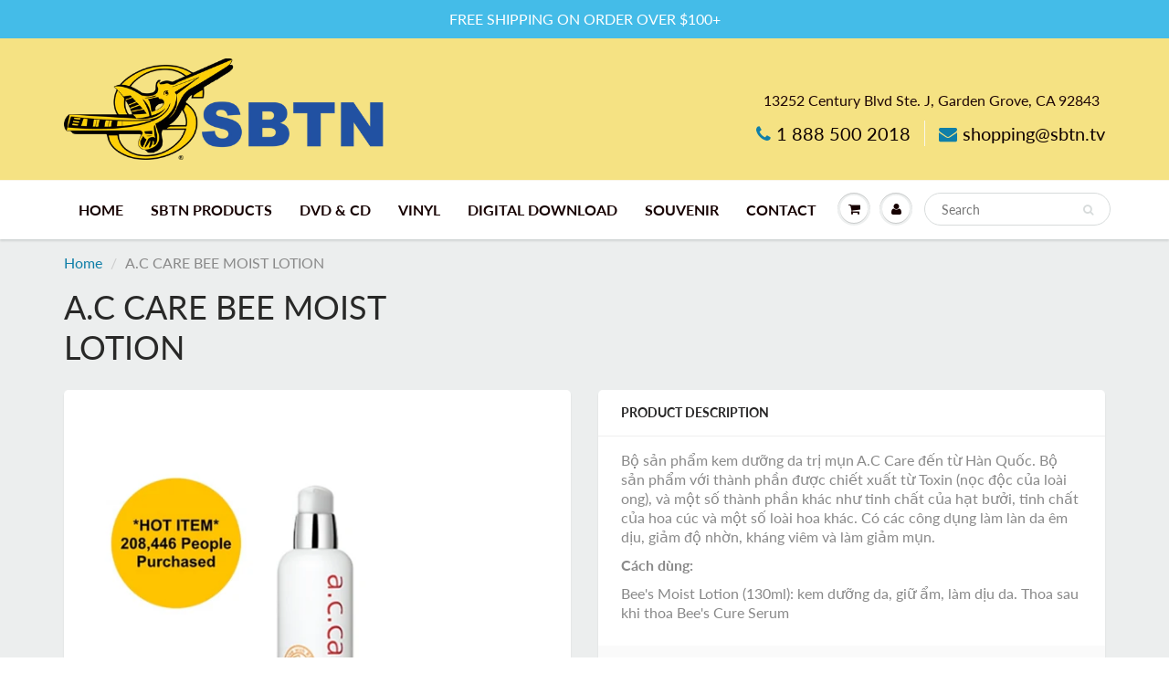

--- FILE ---
content_type: text/html; charset=utf-8
request_url: https://sbtnonlineshop.com/products/a-c-care-bee-moist-lotion
body_size: 16877
content:
<!doctype html>
<html lang="en" class="noIE">
  <head>

    <!-- Basic page needs ================================================== -->
    <meta charset="utf-8">
    <meta name="viewport" content="width=device-width, initial-scale=1, maximum-scale=1">

    <!-- Title and description ================================================== -->
    <title>
      A.C CARE BEE MOIST LOTION &ndash; SBTN ONLINE SHOP
    </title>

    
    <meta name="description" content="Bộ sản phẩm kem dưỡng da trị mụn A.C Care đến từ Hàn Quốc. Bộ sản phẩm với thành phần được chiết xuất từ Toxin (nọc độc của loài ong), và một số thành phần khác như tinh chất của hạt bưởi, tinh chất của hoa cúc và một số loài hoa khác. Có các công dụng làm làn da êm dịu, giảm độ nhờn, kháng viêm và làm giảm mụn. Cách d">
    

    <!-- Helpers ================================================== -->
     <meta property="og:url" content="https://sbtnonlineshop.com/products/a-c-care-bee-moist-lotion">
 <meta property="og:site_name" content="SBTN ONLINE SHOP">

  <meta property="og:type" content="product">
  <meta property="og:title" content="A.C CARE BEE MOIST LOTION">
  
  <meta property="og:image" content="http://sbtnonlineshop.com/cdn/shop/products/A-C-Care-Moist-Lotion-81-650x536-8613-650x536_800x.jpg?v=1537030136">
  <meta property="og:image:secure_url" content="https://sbtnonlineshop.com/cdn/shop/products/A-C-Care-Moist-Lotion-81-650x536-8613-650x536_800x.jpg?v=1537030136">
  
  <meta property="og:price:amount" content="40.00">
  <meta property="og:price:currency" content="USD">


	
  		<meta property="og:description" content="Bộ sản phẩm kem dưỡng da trị mụn A.C Care đến từ Hàn Quốc. Bộ sản phẩm với thành phần được chiết xuất từ Toxin (nọc độc của loài ong), và một số thành phần khác như tinh chất của hạt bưởi, tinh chất của hoa cúc và một số loài hoa khác. Có các công dụng làm làn da êm dịu, giảm độ nhờn, kháng viêm và làm giảm mụn. Cách d">
	

 




<meta name="twitter:card" content="summary">

  <meta name="twitter:title" content="A.C CARE BEE MOIST LOTION">
  <meta name="twitter:description" content="Bộ sản phẩm kem dưỡng da trị mụn A.C Care đến từ Hàn Quốc. Bộ sản phẩm với thành phần được chiết xuất từ Toxin (nọc độc của loài ong), và một số thành phần khác như tinh chất của hạt bưởi, tinh chất của hoa cúc và một số loài hoa khác. Có các công dụng làm làn da êm dịu, giảm độ nhờn, kháng viêm và làm giảm mụn.
Cách dùng:
Bee&#39;s Moist Lotion (130ml): kem dưỡng da, giữ ẩm, làm dịu da. Thoa sau khi thoa Bee&#39;s Cure Serum">
  <meta name="twitter:image" content="https://sbtnonlineshop.com/cdn/shop/products/A-C-Care-Moist-Lotion-81-650x536-8613-650x536_800x.jpg?v=1537030136">
  <meta name="twitter:image:width" content="240">
  <meta name="twitter:image:height" content="240">

    <link rel="canonical" href="https://sbtnonlineshop.com/products/a-c-care-bee-moist-lotion">
    <meta name="viewport" content="width=device-width,initial-scale=1">
    <meta name="theme-color" content="#107fa8">

    
    <link rel="shortcut icon" href="//sbtnonlineshop.com/cdn/shop/t/4/assets/favicon.png?v=155955707481530653251721722493" type="image/png" />
    
    <link href="//sbtnonlineshop.com/cdn/shop/t/4/assets/apps.css?v=94048996001022465751721722531" rel="stylesheet" type="text/css" media="all" />
    <link href="//sbtnonlineshop.com/cdn/shop/t/4/assets/style.css?v=129315149963798820491759860361" rel="stylesheet" type="text/css" media="all" />
    <link href="//sbtnonlineshop.com/cdn/shop/t/4/assets/flexslider.css?v=159777974953499605701721722531" rel="stylesheet" type="text/css" media="all" />
    <link href="//sbtnonlineshop.com/cdn/shop/t/4/assets/flexslider-product.css?v=52048484391165694791721722531" rel="stylesheet" type="text/css" media="all" />
    
    
    
    <!-- Header hook for plugins ================================================== -->
    <script>window.performance && window.performance.mark && window.performance.mark('shopify.content_for_header.start');</script><meta name="google-site-verification" content="Nm1fBhVPCG_LOFT9JOXM3K6ci1yudbGOHjzmfy8Snec">
<meta id="shopify-digital-wallet" name="shopify-digital-wallet" content="/27280860/digital_wallets/dialog">
<meta name="shopify-checkout-api-token" content="cc5aee19c49c5cc4bd5a043e6ae06209">
<meta id="in-context-paypal-metadata" data-shop-id="27280860" data-venmo-supported="false" data-environment="production" data-locale="en_US" data-paypal-v4="true" data-currency="USD">
<link rel="alternate" type="application/json+oembed" href="https://sbtnonlineshop.com/products/a-c-care-bee-moist-lotion.oembed">
<script async="async" src="/checkouts/internal/preloads.js?locale=en-US"></script>
<link rel="preconnect" href="https://shop.app" crossorigin="anonymous">
<script async="async" src="https://shop.app/checkouts/internal/preloads.js?locale=en-US&shop_id=27280860" crossorigin="anonymous"></script>
<script id="apple-pay-shop-capabilities" type="application/json">{"shopId":27280860,"countryCode":"US","currencyCode":"USD","merchantCapabilities":["supports3DS"],"merchantId":"gid:\/\/shopify\/Shop\/27280860","merchantName":"SBTN ONLINE SHOP","requiredBillingContactFields":["postalAddress","email","phone"],"requiredShippingContactFields":["postalAddress","email","phone"],"shippingType":"shipping","supportedNetworks":["visa","masterCard","amex","discover","elo","jcb"],"total":{"type":"pending","label":"SBTN ONLINE SHOP","amount":"1.00"},"shopifyPaymentsEnabled":true,"supportsSubscriptions":true}</script>
<script id="shopify-features" type="application/json">{"accessToken":"cc5aee19c49c5cc4bd5a043e6ae06209","betas":["rich-media-storefront-analytics"],"domain":"sbtnonlineshop.com","predictiveSearch":true,"shopId":27280860,"locale":"en"}</script>
<script>var Shopify = Shopify || {};
Shopify.shop = "sbtnshop.myshopify.com";
Shopify.locale = "en";
Shopify.currency = {"active":"USD","rate":"1.0"};
Shopify.country = "US";
Shopify.theme = {"name":"SBTN Online Shop (ShowTime) with Installments m...","id":170509205793,"schema_name":"ShowTime","schema_version":"6.0","theme_store_id":687,"role":"main"};
Shopify.theme.handle = "null";
Shopify.theme.style = {"id":null,"handle":null};
Shopify.cdnHost = "sbtnonlineshop.com/cdn";
Shopify.routes = Shopify.routes || {};
Shopify.routes.root = "/";</script>
<script type="module">!function(o){(o.Shopify=o.Shopify||{}).modules=!0}(window);</script>
<script>!function(o){function n(){var o=[];function n(){o.push(Array.prototype.slice.apply(arguments))}return n.q=o,n}var t=o.Shopify=o.Shopify||{};t.loadFeatures=n(),t.autoloadFeatures=n()}(window);</script>
<script>
  window.ShopifyPay = window.ShopifyPay || {};
  window.ShopifyPay.apiHost = "shop.app\/pay";
  window.ShopifyPay.redirectState = null;
</script>
<script id="shop-js-analytics" type="application/json">{"pageType":"product"}</script>
<script defer="defer" async type="module" src="//sbtnonlineshop.com/cdn/shopifycloud/shop-js/modules/v2/client.init-shop-cart-sync_BT-GjEfc.en.esm.js"></script>
<script defer="defer" async type="module" src="//sbtnonlineshop.com/cdn/shopifycloud/shop-js/modules/v2/chunk.common_D58fp_Oc.esm.js"></script>
<script defer="defer" async type="module" src="//sbtnonlineshop.com/cdn/shopifycloud/shop-js/modules/v2/chunk.modal_xMitdFEc.esm.js"></script>
<script type="module">
  await import("//sbtnonlineshop.com/cdn/shopifycloud/shop-js/modules/v2/client.init-shop-cart-sync_BT-GjEfc.en.esm.js");
await import("//sbtnonlineshop.com/cdn/shopifycloud/shop-js/modules/v2/chunk.common_D58fp_Oc.esm.js");
await import("//sbtnonlineshop.com/cdn/shopifycloud/shop-js/modules/v2/chunk.modal_xMitdFEc.esm.js");

  window.Shopify.SignInWithShop?.initShopCartSync?.({"fedCMEnabled":true,"windoidEnabled":true});

</script>
<script>
  window.Shopify = window.Shopify || {};
  if (!window.Shopify.featureAssets) window.Shopify.featureAssets = {};
  window.Shopify.featureAssets['shop-js'] = {"shop-cart-sync":["modules/v2/client.shop-cart-sync_DZOKe7Ll.en.esm.js","modules/v2/chunk.common_D58fp_Oc.esm.js","modules/v2/chunk.modal_xMitdFEc.esm.js"],"init-fed-cm":["modules/v2/client.init-fed-cm_B6oLuCjv.en.esm.js","modules/v2/chunk.common_D58fp_Oc.esm.js","modules/v2/chunk.modal_xMitdFEc.esm.js"],"shop-cash-offers":["modules/v2/client.shop-cash-offers_D2sdYoxE.en.esm.js","modules/v2/chunk.common_D58fp_Oc.esm.js","modules/v2/chunk.modal_xMitdFEc.esm.js"],"shop-login-button":["modules/v2/client.shop-login-button_QeVjl5Y3.en.esm.js","modules/v2/chunk.common_D58fp_Oc.esm.js","modules/v2/chunk.modal_xMitdFEc.esm.js"],"pay-button":["modules/v2/client.pay-button_DXTOsIq6.en.esm.js","modules/v2/chunk.common_D58fp_Oc.esm.js","modules/v2/chunk.modal_xMitdFEc.esm.js"],"shop-button":["modules/v2/client.shop-button_DQZHx9pm.en.esm.js","modules/v2/chunk.common_D58fp_Oc.esm.js","modules/v2/chunk.modal_xMitdFEc.esm.js"],"avatar":["modules/v2/client.avatar_BTnouDA3.en.esm.js"],"init-windoid":["modules/v2/client.init-windoid_CR1B-cfM.en.esm.js","modules/v2/chunk.common_D58fp_Oc.esm.js","modules/v2/chunk.modal_xMitdFEc.esm.js"],"init-shop-for-new-customer-accounts":["modules/v2/client.init-shop-for-new-customer-accounts_C_vY_xzh.en.esm.js","modules/v2/client.shop-login-button_QeVjl5Y3.en.esm.js","modules/v2/chunk.common_D58fp_Oc.esm.js","modules/v2/chunk.modal_xMitdFEc.esm.js"],"init-shop-email-lookup-coordinator":["modules/v2/client.init-shop-email-lookup-coordinator_BI7n9ZSv.en.esm.js","modules/v2/chunk.common_D58fp_Oc.esm.js","modules/v2/chunk.modal_xMitdFEc.esm.js"],"init-shop-cart-sync":["modules/v2/client.init-shop-cart-sync_BT-GjEfc.en.esm.js","modules/v2/chunk.common_D58fp_Oc.esm.js","modules/v2/chunk.modal_xMitdFEc.esm.js"],"shop-toast-manager":["modules/v2/client.shop-toast-manager_DiYdP3xc.en.esm.js","modules/v2/chunk.common_D58fp_Oc.esm.js","modules/v2/chunk.modal_xMitdFEc.esm.js"],"init-customer-accounts":["modules/v2/client.init-customer-accounts_D9ZNqS-Q.en.esm.js","modules/v2/client.shop-login-button_QeVjl5Y3.en.esm.js","modules/v2/chunk.common_D58fp_Oc.esm.js","modules/v2/chunk.modal_xMitdFEc.esm.js"],"init-customer-accounts-sign-up":["modules/v2/client.init-customer-accounts-sign-up_iGw4briv.en.esm.js","modules/v2/client.shop-login-button_QeVjl5Y3.en.esm.js","modules/v2/chunk.common_D58fp_Oc.esm.js","modules/v2/chunk.modal_xMitdFEc.esm.js"],"shop-follow-button":["modules/v2/client.shop-follow-button_CqMgW2wH.en.esm.js","modules/v2/chunk.common_D58fp_Oc.esm.js","modules/v2/chunk.modal_xMitdFEc.esm.js"],"checkout-modal":["modules/v2/client.checkout-modal_xHeaAweL.en.esm.js","modules/v2/chunk.common_D58fp_Oc.esm.js","modules/v2/chunk.modal_xMitdFEc.esm.js"],"shop-login":["modules/v2/client.shop-login_D91U-Q7h.en.esm.js","modules/v2/chunk.common_D58fp_Oc.esm.js","modules/v2/chunk.modal_xMitdFEc.esm.js"],"lead-capture":["modules/v2/client.lead-capture_BJmE1dJe.en.esm.js","modules/v2/chunk.common_D58fp_Oc.esm.js","modules/v2/chunk.modal_xMitdFEc.esm.js"],"payment-terms":["modules/v2/client.payment-terms_Ci9AEqFq.en.esm.js","modules/v2/chunk.common_D58fp_Oc.esm.js","modules/v2/chunk.modal_xMitdFEc.esm.js"]};
</script>
<script>(function() {
  var isLoaded = false;
  function asyncLoad() {
    if (isLoaded) return;
    isLoaded = true;
    var urls = ["https:\/\/happy-customers.credibly-app.com\/shopify\/script.js?shop=sbtnshop.myshopify.com","https:\/\/chimpstatic.com\/mcjs-connected\/js\/users\/884e76aba86b488e4fef68e4a\/de1068bf210121210ed21fcd5.js?shop=sbtnshop.myshopify.com"];
    for (var i = 0; i < urls.length; i++) {
      var s = document.createElement('script');
      s.type = 'text/javascript';
      s.async = true;
      s.src = urls[i];
      var x = document.getElementsByTagName('script')[0];
      x.parentNode.insertBefore(s, x);
    }
  };
  if(window.attachEvent) {
    window.attachEvent('onload', asyncLoad);
  } else {
    window.addEventListener('load', asyncLoad, false);
  }
})();</script>
<script id="__st">var __st={"a":27280860,"offset":-28800,"reqid":"82e8d9bc-ffd4-426b-a696-60f569f447e5-1769407331","pageurl":"sbtnonlineshop.com\/products\/a-c-care-bee-moist-lotion","u":"c10cfad631a8","p":"product","rtyp":"product","rid":1502057201707};</script>
<script>window.ShopifyPaypalV4VisibilityTracking = true;</script>
<script id="captcha-bootstrap">!function(){'use strict';const t='contact',e='account',n='new_comment',o=[[t,t],['blogs',n],['comments',n],[t,'customer']],c=[[e,'customer_login'],[e,'guest_login'],[e,'recover_customer_password'],[e,'create_customer']],r=t=>t.map((([t,e])=>`form[action*='/${t}']:not([data-nocaptcha='true']) input[name='form_type'][value='${e}']`)).join(','),a=t=>()=>t?[...document.querySelectorAll(t)].map((t=>t.form)):[];function s(){const t=[...o],e=r(t);return a(e)}const i='password',u='form_key',d=['recaptcha-v3-token','g-recaptcha-response','h-captcha-response',i],f=()=>{try{return window.sessionStorage}catch{return}},m='__shopify_v',_=t=>t.elements[u];function p(t,e,n=!1){try{const o=window.sessionStorage,c=JSON.parse(o.getItem(e)),{data:r}=function(t){const{data:e,action:n}=t;return t[m]||n?{data:e,action:n}:{data:t,action:n}}(c);for(const[e,n]of Object.entries(r))t.elements[e]&&(t.elements[e].value=n);n&&o.removeItem(e)}catch(o){console.error('form repopulation failed',{error:o})}}const l='form_type',E='cptcha';function T(t){t.dataset[E]=!0}const w=window,h=w.document,L='Shopify',v='ce_forms',y='captcha';let A=!1;((t,e)=>{const n=(g='f06e6c50-85a8-45c8-87d0-21a2b65856fe',I='https://cdn.shopify.com/shopifycloud/storefront-forms-hcaptcha/ce_storefront_forms_captcha_hcaptcha.v1.5.2.iife.js',D={infoText:'Protected by hCaptcha',privacyText:'Privacy',termsText:'Terms'},(t,e,n)=>{const o=w[L][v],c=o.bindForm;if(c)return c(t,g,e,D).then(n);var r;o.q.push([[t,g,e,D],n]),r=I,A||(h.body.append(Object.assign(h.createElement('script'),{id:'captcha-provider',async:!0,src:r})),A=!0)});var g,I,D;w[L]=w[L]||{},w[L][v]=w[L][v]||{},w[L][v].q=[],w[L][y]=w[L][y]||{},w[L][y].protect=function(t,e){n(t,void 0,e),T(t)},Object.freeze(w[L][y]),function(t,e,n,w,h,L){const[v,y,A,g]=function(t,e,n){const i=e?o:[],u=t?c:[],d=[...i,...u],f=r(d),m=r(i),_=r(d.filter((([t,e])=>n.includes(e))));return[a(f),a(m),a(_),s()]}(w,h,L),I=t=>{const e=t.target;return e instanceof HTMLFormElement?e:e&&e.form},D=t=>v().includes(t);t.addEventListener('submit',(t=>{const e=I(t);if(!e)return;const n=D(e)&&!e.dataset.hcaptchaBound&&!e.dataset.recaptchaBound,o=_(e),c=g().includes(e)&&(!o||!o.value);(n||c)&&t.preventDefault(),c&&!n&&(function(t){try{if(!f())return;!function(t){const e=f();if(!e)return;const n=_(t);if(!n)return;const o=n.value;o&&e.removeItem(o)}(t);const e=Array.from(Array(32),(()=>Math.random().toString(36)[2])).join('');!function(t,e){_(t)||t.append(Object.assign(document.createElement('input'),{type:'hidden',name:u})),t.elements[u].value=e}(t,e),function(t,e){const n=f();if(!n)return;const o=[...t.querySelectorAll(`input[type='${i}']`)].map((({name:t})=>t)),c=[...d,...o],r={};for(const[a,s]of new FormData(t).entries())c.includes(a)||(r[a]=s);n.setItem(e,JSON.stringify({[m]:1,action:t.action,data:r}))}(t,e)}catch(e){console.error('failed to persist form',e)}}(e),e.submit())}));const S=(t,e)=>{t&&!t.dataset[E]&&(n(t,e.some((e=>e===t))),T(t))};for(const o of['focusin','change'])t.addEventListener(o,(t=>{const e=I(t);D(e)&&S(e,y())}));const B=e.get('form_key'),M=e.get(l),P=B&&M;t.addEventListener('DOMContentLoaded',(()=>{const t=y();if(P)for(const e of t)e.elements[l].value===M&&p(e,B);[...new Set([...A(),...v().filter((t=>'true'===t.dataset.shopifyCaptcha))])].forEach((e=>S(e,t)))}))}(h,new URLSearchParams(w.location.search),n,t,e,['guest_login'])})(!0,!0)}();</script>
<script integrity="sha256-4kQ18oKyAcykRKYeNunJcIwy7WH5gtpwJnB7kiuLZ1E=" data-source-attribution="shopify.loadfeatures" defer="defer" src="//sbtnonlineshop.com/cdn/shopifycloud/storefront/assets/storefront/load_feature-a0a9edcb.js" crossorigin="anonymous"></script>
<script crossorigin="anonymous" defer="defer" src="//sbtnonlineshop.com/cdn/shopifycloud/storefront/assets/shopify_pay/storefront-65b4c6d7.js?v=20250812"></script>
<script data-source-attribution="shopify.dynamic_checkout.dynamic.init">var Shopify=Shopify||{};Shopify.PaymentButton=Shopify.PaymentButton||{isStorefrontPortableWallets:!0,init:function(){window.Shopify.PaymentButton.init=function(){};var t=document.createElement("script");t.src="https://sbtnonlineshop.com/cdn/shopifycloud/portable-wallets/latest/portable-wallets.en.js",t.type="module",document.head.appendChild(t)}};
</script>
<script data-source-attribution="shopify.dynamic_checkout.buyer_consent">
  function portableWalletsHideBuyerConsent(e){var t=document.getElementById("shopify-buyer-consent"),n=document.getElementById("shopify-subscription-policy-button");t&&n&&(t.classList.add("hidden"),t.setAttribute("aria-hidden","true"),n.removeEventListener("click",e))}function portableWalletsShowBuyerConsent(e){var t=document.getElementById("shopify-buyer-consent"),n=document.getElementById("shopify-subscription-policy-button");t&&n&&(t.classList.remove("hidden"),t.removeAttribute("aria-hidden"),n.addEventListener("click",e))}window.Shopify?.PaymentButton&&(window.Shopify.PaymentButton.hideBuyerConsent=portableWalletsHideBuyerConsent,window.Shopify.PaymentButton.showBuyerConsent=portableWalletsShowBuyerConsent);
</script>
<script data-source-attribution="shopify.dynamic_checkout.cart.bootstrap">document.addEventListener("DOMContentLoaded",(function(){function t(){return document.querySelector("shopify-accelerated-checkout-cart, shopify-accelerated-checkout")}if(t())Shopify.PaymentButton.init();else{new MutationObserver((function(e,n){t()&&(Shopify.PaymentButton.init(),n.disconnect())})).observe(document.body,{childList:!0,subtree:!0})}}));
</script>
<link id="shopify-accelerated-checkout-styles" rel="stylesheet" media="screen" href="https://sbtnonlineshop.com/cdn/shopifycloud/portable-wallets/latest/accelerated-checkout-backwards-compat.css" crossorigin="anonymous">
<style id="shopify-accelerated-checkout-cart">
        #shopify-buyer-consent {
  margin-top: 1em;
  display: inline-block;
  width: 100%;
}

#shopify-buyer-consent.hidden {
  display: none;
}

#shopify-subscription-policy-button {
  background: none;
  border: none;
  padding: 0;
  text-decoration: underline;
  font-size: inherit;
  cursor: pointer;
}

#shopify-subscription-policy-button::before {
  box-shadow: none;
}

      </style>

<script>window.performance && window.performance.mark && window.performance.mark('shopify.content_for_header.end');</script>

    <!--[if lt IE 9]>
    <script src="//html5shiv.googlecode.com/svn/trunk/html5.js" type="text/javascript"></script>
    <![endif]-->

    

    <script src="//sbtnonlineshop.com/cdn/shop/t/4/assets/jquery.js?v=105778841822381192391721722503" type="text/javascript"></script>
    
    <script src="//sbtnonlineshop.com/cdn/shop/t/4/assets/lazysizes.js?v=68441465964607740661721722505" async="async"></script>
    
    
    <!-- Theme Global App JS ================================================== -->
    <script>
      var app = app || {
        data:{
          template:"product",
          money_format: "${{amount}}"
        }
      }
  
    </script>
    <noscript>
  <style>
    .article_img_block > figure > img:nth-child(2), 
    .catalog_c .collection-box > img:nth-child(2),
    .gallery_container  .box > figure > img:nth-child(2),
    .image_with_text_container .box > figure > img:nth-child(2),
    .collection-list-row .box_1 > a > img:nth-child(2),
    .featured-products .product-image > a > img:nth-child(2){
      display: none !important
    }
  </style>
</noscript>
  <link href="https://monorail-edge.shopifysvc.com" rel="dns-prefetch">
<script>(function(){if ("sendBeacon" in navigator && "performance" in window) {try {var session_token_from_headers = performance.getEntriesByType('navigation')[0].serverTiming.find(x => x.name == '_s').description;} catch {var session_token_from_headers = undefined;}var session_cookie_matches = document.cookie.match(/_shopify_s=([^;]*)/);var session_token_from_cookie = session_cookie_matches && session_cookie_matches.length === 2 ? session_cookie_matches[1] : "";var session_token = session_token_from_headers || session_token_from_cookie || "";function handle_abandonment_event(e) {var entries = performance.getEntries().filter(function(entry) {return /monorail-edge.shopifysvc.com/.test(entry.name);});if (!window.abandonment_tracked && entries.length === 0) {window.abandonment_tracked = true;var currentMs = Date.now();var navigation_start = performance.timing.navigationStart;var payload = {shop_id: 27280860,url: window.location.href,navigation_start,duration: currentMs - navigation_start,session_token,page_type: "product"};window.navigator.sendBeacon("https://monorail-edge.shopifysvc.com/v1/produce", JSON.stringify({schema_id: "online_store_buyer_site_abandonment/1.1",payload: payload,metadata: {event_created_at_ms: currentMs,event_sent_at_ms: currentMs}}));}}window.addEventListener('pagehide', handle_abandonment_event);}}());</script>
<script id="web-pixels-manager-setup">(function e(e,d,r,n,o){if(void 0===o&&(o={}),!Boolean(null===(a=null===(i=window.Shopify)||void 0===i?void 0:i.analytics)||void 0===a?void 0:a.replayQueue)){var i,a;window.Shopify=window.Shopify||{};var t=window.Shopify;t.analytics=t.analytics||{};var s=t.analytics;s.replayQueue=[],s.publish=function(e,d,r){return s.replayQueue.push([e,d,r]),!0};try{self.performance.mark("wpm:start")}catch(e){}var l=function(){var e={modern:/Edge?\/(1{2}[4-9]|1[2-9]\d|[2-9]\d{2}|\d{4,})\.\d+(\.\d+|)|Firefox\/(1{2}[4-9]|1[2-9]\d|[2-9]\d{2}|\d{4,})\.\d+(\.\d+|)|Chrom(ium|e)\/(9{2}|\d{3,})\.\d+(\.\d+|)|(Maci|X1{2}).+ Version\/(15\.\d+|(1[6-9]|[2-9]\d|\d{3,})\.\d+)([,.]\d+|)( \(\w+\)|)( Mobile\/\w+|) Safari\/|Chrome.+OPR\/(9{2}|\d{3,})\.\d+\.\d+|(CPU[ +]OS|iPhone[ +]OS|CPU[ +]iPhone|CPU IPhone OS|CPU iPad OS)[ +]+(15[._]\d+|(1[6-9]|[2-9]\d|\d{3,})[._]\d+)([._]\d+|)|Android:?[ /-](13[3-9]|1[4-9]\d|[2-9]\d{2}|\d{4,})(\.\d+|)(\.\d+|)|Android.+Firefox\/(13[5-9]|1[4-9]\d|[2-9]\d{2}|\d{4,})\.\d+(\.\d+|)|Android.+Chrom(ium|e)\/(13[3-9]|1[4-9]\d|[2-9]\d{2}|\d{4,})\.\d+(\.\d+|)|SamsungBrowser\/([2-9]\d|\d{3,})\.\d+/,legacy:/Edge?\/(1[6-9]|[2-9]\d|\d{3,})\.\d+(\.\d+|)|Firefox\/(5[4-9]|[6-9]\d|\d{3,})\.\d+(\.\d+|)|Chrom(ium|e)\/(5[1-9]|[6-9]\d|\d{3,})\.\d+(\.\d+|)([\d.]+$|.*Safari\/(?![\d.]+ Edge\/[\d.]+$))|(Maci|X1{2}).+ Version\/(10\.\d+|(1[1-9]|[2-9]\d|\d{3,})\.\d+)([,.]\d+|)( \(\w+\)|)( Mobile\/\w+|) Safari\/|Chrome.+OPR\/(3[89]|[4-9]\d|\d{3,})\.\d+\.\d+|(CPU[ +]OS|iPhone[ +]OS|CPU[ +]iPhone|CPU IPhone OS|CPU iPad OS)[ +]+(10[._]\d+|(1[1-9]|[2-9]\d|\d{3,})[._]\d+)([._]\d+|)|Android:?[ /-](13[3-9]|1[4-9]\d|[2-9]\d{2}|\d{4,})(\.\d+|)(\.\d+|)|Mobile Safari.+OPR\/([89]\d|\d{3,})\.\d+\.\d+|Android.+Firefox\/(13[5-9]|1[4-9]\d|[2-9]\d{2}|\d{4,})\.\d+(\.\d+|)|Android.+Chrom(ium|e)\/(13[3-9]|1[4-9]\d|[2-9]\d{2}|\d{4,})\.\d+(\.\d+|)|Android.+(UC? ?Browser|UCWEB|U3)[ /]?(15\.([5-9]|\d{2,})|(1[6-9]|[2-9]\d|\d{3,})\.\d+)\.\d+|SamsungBrowser\/(5\.\d+|([6-9]|\d{2,})\.\d+)|Android.+MQ{2}Browser\/(14(\.(9|\d{2,})|)|(1[5-9]|[2-9]\d|\d{3,})(\.\d+|))(\.\d+|)|K[Aa][Ii]OS\/(3\.\d+|([4-9]|\d{2,})\.\d+)(\.\d+|)/},d=e.modern,r=e.legacy,n=navigator.userAgent;return n.match(d)?"modern":n.match(r)?"legacy":"unknown"}(),u="modern"===l?"modern":"legacy",c=(null!=n?n:{modern:"",legacy:""})[u],f=function(e){return[e.baseUrl,"/wpm","/b",e.hashVersion,"modern"===e.buildTarget?"m":"l",".js"].join("")}({baseUrl:d,hashVersion:r,buildTarget:u}),m=function(e){var d=e.version,r=e.bundleTarget,n=e.surface,o=e.pageUrl,i=e.monorailEndpoint;return{emit:function(e){var a=e.status,t=e.errorMsg,s=(new Date).getTime(),l=JSON.stringify({metadata:{event_sent_at_ms:s},events:[{schema_id:"web_pixels_manager_load/3.1",payload:{version:d,bundle_target:r,page_url:o,status:a,surface:n,error_msg:t},metadata:{event_created_at_ms:s}}]});if(!i)return console&&console.warn&&console.warn("[Web Pixels Manager] No Monorail endpoint provided, skipping logging."),!1;try{return self.navigator.sendBeacon.bind(self.navigator)(i,l)}catch(e){}var u=new XMLHttpRequest;try{return u.open("POST",i,!0),u.setRequestHeader("Content-Type","text/plain"),u.send(l),!0}catch(e){return console&&console.warn&&console.warn("[Web Pixels Manager] Got an unhandled error while logging to Monorail."),!1}}}}({version:r,bundleTarget:l,surface:e.surface,pageUrl:self.location.href,monorailEndpoint:e.monorailEndpoint});try{o.browserTarget=l,function(e){var d=e.src,r=e.async,n=void 0===r||r,o=e.onload,i=e.onerror,a=e.sri,t=e.scriptDataAttributes,s=void 0===t?{}:t,l=document.createElement("script"),u=document.querySelector("head"),c=document.querySelector("body");if(l.async=n,l.src=d,a&&(l.integrity=a,l.crossOrigin="anonymous"),s)for(var f in s)if(Object.prototype.hasOwnProperty.call(s,f))try{l.dataset[f]=s[f]}catch(e){}if(o&&l.addEventListener("load",o),i&&l.addEventListener("error",i),u)u.appendChild(l);else{if(!c)throw new Error("Did not find a head or body element to append the script");c.appendChild(l)}}({src:f,async:!0,onload:function(){if(!function(){var e,d;return Boolean(null===(d=null===(e=window.Shopify)||void 0===e?void 0:e.analytics)||void 0===d?void 0:d.initialized)}()){var d=window.webPixelsManager.init(e)||void 0;if(d){var r=window.Shopify.analytics;r.replayQueue.forEach((function(e){var r=e[0],n=e[1],o=e[2];d.publishCustomEvent(r,n,o)})),r.replayQueue=[],r.publish=d.publishCustomEvent,r.visitor=d.visitor,r.initialized=!0}}},onerror:function(){return m.emit({status:"failed",errorMsg:"".concat(f," has failed to load")})},sri:function(e){var d=/^sha384-[A-Za-z0-9+/=]+$/;return"string"==typeof e&&d.test(e)}(c)?c:"",scriptDataAttributes:o}),m.emit({status:"loading"})}catch(e){m.emit({status:"failed",errorMsg:(null==e?void 0:e.message)||"Unknown error"})}}})({shopId: 27280860,storefrontBaseUrl: "https://sbtnonlineshop.com",extensionsBaseUrl: "https://extensions.shopifycdn.com/cdn/shopifycloud/web-pixels-manager",monorailEndpoint: "https://monorail-edge.shopifysvc.com/unstable/produce_batch",surface: "storefront-renderer",enabledBetaFlags: ["2dca8a86"],webPixelsConfigList: [{"id":"shopify-app-pixel","configuration":"{}","eventPayloadVersion":"v1","runtimeContext":"STRICT","scriptVersion":"0450","apiClientId":"shopify-pixel","type":"APP","privacyPurposes":["ANALYTICS","MARKETING"]},{"id":"shopify-custom-pixel","eventPayloadVersion":"v1","runtimeContext":"LAX","scriptVersion":"0450","apiClientId":"shopify-pixel","type":"CUSTOM","privacyPurposes":["ANALYTICS","MARKETING"]}],isMerchantRequest: false,initData: {"shop":{"name":"SBTN ONLINE SHOP","paymentSettings":{"currencyCode":"USD"},"myshopifyDomain":"sbtnshop.myshopify.com","countryCode":"US","storefrontUrl":"https:\/\/sbtnonlineshop.com"},"customer":null,"cart":null,"checkout":null,"productVariants":[{"price":{"amount":40.0,"currencyCode":"USD"},"product":{"title":"A.C CARE BEE MOIST LOTION","vendor":"A.C CARE","id":"1502057201707","untranslatedTitle":"A.C CARE BEE MOIST LOTION","url":"\/products\/a-c-care-bee-moist-lotion","type":"Chăm Sóc Da"},"id":"13909747728427","image":{"src":"\/\/sbtnonlineshop.com\/cdn\/shop\/products\/A-C-Care-Moist-Lotion-81-650x536-8613-650x536.jpg?v=1537030136"},"sku":"","title":"Default Title","untranslatedTitle":"Default Title"}],"purchasingCompany":null},},"https://sbtnonlineshop.com/cdn","fcfee988w5aeb613cpc8e4bc33m6693e112",{"modern":"","legacy":""},{"shopId":"27280860","storefrontBaseUrl":"https:\/\/sbtnonlineshop.com","extensionBaseUrl":"https:\/\/extensions.shopifycdn.com\/cdn\/shopifycloud\/web-pixels-manager","surface":"storefront-renderer","enabledBetaFlags":"[\"2dca8a86\"]","isMerchantRequest":"false","hashVersion":"fcfee988w5aeb613cpc8e4bc33m6693e112","publish":"custom","events":"[[\"page_viewed\",{}],[\"product_viewed\",{\"productVariant\":{\"price\":{\"amount\":40.0,\"currencyCode\":\"USD\"},\"product\":{\"title\":\"A.C CARE BEE MOIST LOTION\",\"vendor\":\"A.C CARE\",\"id\":\"1502057201707\",\"untranslatedTitle\":\"A.C CARE BEE MOIST LOTION\",\"url\":\"\/products\/a-c-care-bee-moist-lotion\",\"type\":\"Chăm Sóc Da\"},\"id\":\"13909747728427\",\"image\":{\"src\":\"\/\/sbtnonlineshop.com\/cdn\/shop\/products\/A-C-Care-Moist-Lotion-81-650x536-8613-650x536.jpg?v=1537030136\"},\"sku\":\"\",\"title\":\"Default Title\",\"untranslatedTitle\":\"Default Title\"}}]]"});</script><script>
  window.ShopifyAnalytics = window.ShopifyAnalytics || {};
  window.ShopifyAnalytics.meta = window.ShopifyAnalytics.meta || {};
  window.ShopifyAnalytics.meta.currency = 'USD';
  var meta = {"product":{"id":1502057201707,"gid":"gid:\/\/shopify\/Product\/1502057201707","vendor":"A.C CARE","type":"Chăm Sóc Da","handle":"a-c-care-bee-moist-lotion","variants":[{"id":13909747728427,"price":4000,"name":"A.C CARE BEE MOIST LOTION","public_title":null,"sku":""}],"remote":false},"page":{"pageType":"product","resourceType":"product","resourceId":1502057201707,"requestId":"82e8d9bc-ffd4-426b-a696-60f569f447e5-1769407331"}};
  for (var attr in meta) {
    window.ShopifyAnalytics.meta[attr] = meta[attr];
  }
</script>
<script class="analytics">
  (function () {
    var customDocumentWrite = function(content) {
      var jquery = null;

      if (window.jQuery) {
        jquery = window.jQuery;
      } else if (window.Checkout && window.Checkout.$) {
        jquery = window.Checkout.$;
      }

      if (jquery) {
        jquery('body').append(content);
      }
    };

    var hasLoggedConversion = function(token) {
      if (token) {
        return document.cookie.indexOf('loggedConversion=' + token) !== -1;
      }
      return false;
    }

    var setCookieIfConversion = function(token) {
      if (token) {
        var twoMonthsFromNow = new Date(Date.now());
        twoMonthsFromNow.setMonth(twoMonthsFromNow.getMonth() + 2);

        document.cookie = 'loggedConversion=' + token + '; expires=' + twoMonthsFromNow;
      }
    }

    var trekkie = window.ShopifyAnalytics.lib = window.trekkie = window.trekkie || [];
    if (trekkie.integrations) {
      return;
    }
    trekkie.methods = [
      'identify',
      'page',
      'ready',
      'track',
      'trackForm',
      'trackLink'
    ];
    trekkie.factory = function(method) {
      return function() {
        var args = Array.prototype.slice.call(arguments);
        args.unshift(method);
        trekkie.push(args);
        return trekkie;
      };
    };
    for (var i = 0; i < trekkie.methods.length; i++) {
      var key = trekkie.methods[i];
      trekkie[key] = trekkie.factory(key);
    }
    trekkie.load = function(config) {
      trekkie.config = config || {};
      trekkie.config.initialDocumentCookie = document.cookie;
      var first = document.getElementsByTagName('script')[0];
      var script = document.createElement('script');
      script.type = 'text/javascript';
      script.onerror = function(e) {
        var scriptFallback = document.createElement('script');
        scriptFallback.type = 'text/javascript';
        scriptFallback.onerror = function(error) {
                var Monorail = {
      produce: function produce(monorailDomain, schemaId, payload) {
        var currentMs = new Date().getTime();
        var event = {
          schema_id: schemaId,
          payload: payload,
          metadata: {
            event_created_at_ms: currentMs,
            event_sent_at_ms: currentMs
          }
        };
        return Monorail.sendRequest("https://" + monorailDomain + "/v1/produce", JSON.stringify(event));
      },
      sendRequest: function sendRequest(endpointUrl, payload) {
        // Try the sendBeacon API
        if (window && window.navigator && typeof window.navigator.sendBeacon === 'function' && typeof window.Blob === 'function' && !Monorail.isIos12()) {
          var blobData = new window.Blob([payload], {
            type: 'text/plain'
          });

          if (window.navigator.sendBeacon(endpointUrl, blobData)) {
            return true;
          } // sendBeacon was not successful

        } // XHR beacon

        var xhr = new XMLHttpRequest();

        try {
          xhr.open('POST', endpointUrl);
          xhr.setRequestHeader('Content-Type', 'text/plain');
          xhr.send(payload);
        } catch (e) {
          console.log(e);
        }

        return false;
      },
      isIos12: function isIos12() {
        return window.navigator.userAgent.lastIndexOf('iPhone; CPU iPhone OS 12_') !== -1 || window.navigator.userAgent.lastIndexOf('iPad; CPU OS 12_') !== -1;
      }
    };
    Monorail.produce('monorail-edge.shopifysvc.com',
      'trekkie_storefront_load_errors/1.1',
      {shop_id: 27280860,
      theme_id: 170509205793,
      app_name: "storefront",
      context_url: window.location.href,
      source_url: "//sbtnonlineshop.com/cdn/s/trekkie.storefront.8d95595f799fbf7e1d32231b9a28fd43b70c67d3.min.js"});

        };
        scriptFallback.async = true;
        scriptFallback.src = '//sbtnonlineshop.com/cdn/s/trekkie.storefront.8d95595f799fbf7e1d32231b9a28fd43b70c67d3.min.js';
        first.parentNode.insertBefore(scriptFallback, first);
      };
      script.async = true;
      script.src = '//sbtnonlineshop.com/cdn/s/trekkie.storefront.8d95595f799fbf7e1d32231b9a28fd43b70c67d3.min.js';
      first.parentNode.insertBefore(script, first);
    };
    trekkie.load(
      {"Trekkie":{"appName":"storefront","development":false,"defaultAttributes":{"shopId":27280860,"isMerchantRequest":null,"themeId":170509205793,"themeCityHash":"7260302192142700636","contentLanguage":"en","currency":"USD","eventMetadataId":"bc866f19-ccc6-4791-bed7-e810865236db"},"isServerSideCookieWritingEnabled":true,"monorailRegion":"shop_domain","enabledBetaFlags":["65f19447"]},"Session Attribution":{},"S2S":{"facebookCapiEnabled":false,"source":"trekkie-storefront-renderer","apiClientId":580111}}
    );

    var loaded = false;
    trekkie.ready(function() {
      if (loaded) return;
      loaded = true;

      window.ShopifyAnalytics.lib = window.trekkie;

      var originalDocumentWrite = document.write;
      document.write = customDocumentWrite;
      try { window.ShopifyAnalytics.merchantGoogleAnalytics.call(this); } catch(error) {};
      document.write = originalDocumentWrite;

      window.ShopifyAnalytics.lib.page(null,{"pageType":"product","resourceType":"product","resourceId":1502057201707,"requestId":"82e8d9bc-ffd4-426b-a696-60f569f447e5-1769407331","shopifyEmitted":true});

      var match = window.location.pathname.match(/checkouts\/(.+)\/(thank_you|post_purchase)/)
      var token = match? match[1]: undefined;
      if (!hasLoggedConversion(token)) {
        setCookieIfConversion(token);
        window.ShopifyAnalytics.lib.track("Viewed Product",{"currency":"USD","variantId":13909747728427,"productId":1502057201707,"productGid":"gid:\/\/shopify\/Product\/1502057201707","name":"A.C CARE BEE MOIST LOTION","price":"40.00","sku":"","brand":"A.C CARE","variant":null,"category":"Chăm Sóc Da","nonInteraction":true,"remote":false},undefined,undefined,{"shopifyEmitted":true});
      window.ShopifyAnalytics.lib.track("monorail:\/\/trekkie_storefront_viewed_product\/1.1",{"currency":"USD","variantId":13909747728427,"productId":1502057201707,"productGid":"gid:\/\/shopify\/Product\/1502057201707","name":"A.C CARE BEE MOIST LOTION","price":"40.00","sku":"","brand":"A.C CARE","variant":null,"category":"Chăm Sóc Da","nonInteraction":true,"remote":false,"referer":"https:\/\/sbtnonlineshop.com\/products\/a-c-care-bee-moist-lotion"});
      }
    });


        var eventsListenerScript = document.createElement('script');
        eventsListenerScript.async = true;
        eventsListenerScript.src = "//sbtnonlineshop.com/cdn/shopifycloud/storefront/assets/shop_events_listener-3da45d37.js";
        document.getElementsByTagName('head')[0].appendChild(eventsListenerScript);

})();</script>
<script
  defer
  src="https://sbtnonlineshop.com/cdn/shopifycloud/perf-kit/shopify-perf-kit-3.0.4.min.js"
  data-application="storefront-renderer"
  data-shop-id="27280860"
  data-render-region="gcp-us-east1"
  data-page-type="product"
  data-theme-instance-id="170509205793"
  data-theme-name="ShowTime"
  data-theme-version="6.0"
  data-monorail-region="shop_domain"
  data-resource-timing-sampling-rate="10"
  data-shs="true"
  data-shs-beacon="true"
  data-shs-export-with-fetch="true"
  data-shs-logs-sample-rate="1"
  data-shs-beacon-endpoint="https://sbtnonlineshop.com/api/collect"
></script>
</head>

  <body id="a-c-care-bee-moist-lotion" class="template-product" >
    <div class="wsmenucontainer clearfix">
      <div class="overlapblackbg"></div>
      

      <div id="shopify-section-header" class="shopify-section">
    <div class="promo-bar">
  
  
  	FREE SHIPPING ON ORDER OVER  $100+
  
  
</div>


<div id="header" data-section-id="header" data-section-type="header-section">
        
        
        <div class="header_top">
  <div class="container">
    <div class="top_menu hidden-ms hidden-xs">
      
        <a class="navbar-brand" href="/" itemprop="url">
          <img src="//sbtnonlineshop.com/cdn/shop/files/SBTN_Logo_NEWngang_550x.png?v=1613687408" alt="SBTN ONLINE SHOP" class="img-responsive" itemprop="logo" />
        </a>
      
    </div>
    <div class="hed_right">
      
      <ul>
        
        <li><span class="header-top-text"><p>            13252 Century Blvd Ste. J, Garden Grove, CA 92843</p></span></li>
        
        
      </ul>
      
      
      <div class="header-contact">
        <ul>
          
          <li><a href="tel:1 888 500 2018"><span class="fa fa-phone"></span>1 888 500 2018</a></li>
          
          
          <li><a href="mailto:shopping@sbtn.tv"><span class="fa fa-envelope"></span>shopping@sbtn.tv</a></li>
          
        </ul>
      </div>
      
    </div>
  </div>
</div>
        

        <div class="header_bot ">
          <div class="header_content">
            <div class="container">

              
              <div id="nav">
  <nav class="navbar" role="navigation">
    <div class="navbar-header">
      <a href="#" class="visible-ms visible-xs pull-right navbar-cart" id="wsnavtoggle"><div class="cart-icon"><i class="fa fa-bars"></i></div></a>
      
      <li class="dropdown-grid no-open-arrow visible-ms visible-xs account-icon-mobile navbar-cart">
        <a data-toggle="dropdown" href="javascript:;" class="dropdown-toggle navbar-cart" aria-expanded="true"><span class="icons"><i class="fa fa-user"></i></span></a>
        <div class="dropdown-grid-wrapper mobile-grid-wrapper">
          <div class="dropdown-menu no-padding col-xs-12 col-sm-5" role="menu">
            

<div class="menu_c acc_menu">
  <div class="menu_title clearfix">
    <h4>My Account</h4>
     
  </div>

  
    <div class="login_frm">
      <p class="text-center">Welcome to SBTN ONLINE SHOP!</p>
      <div class="remember">
        <a href="/account/login" class="signin_btn btn_c">Login</a>
        <a href="/account/register" class="signin_btn btn_c">Create Account</a>
      </div>
    </div>
  
</div>
          </div>
        </div>
      </li>
      
      <a href="javascript:void(0);" data-href="/cart" class="visible-ms visible-xs pull-right navbar-cart cart-popup"><div class="cart-icon"><span class="count hidden">0</span><i class="fa fa-shopping-cart"></i></div></a>
      
        <div class="visible-mobile-sm mobile-landscape-search">
          <div class="fixed-search navbar-cart">    
          


<form action="/search" method="get" role="search">
  <div class="menu_c search_menu">
    <div class="search_box">
      
      <input type="search" name="q" value="" class="txtbox" placeholder="Search" aria-label="Search">
      <button class="btn btn-link" type="submit" value="Search"><span class="fa fa-search"></span></button>
    </div>
  </div>
</form>
          </div>
        </div>
      
      
      <div class="visible-ms visible-xs">
        
        
        
        
              
        <a class="navbar-brand" href="/" itemprop="url">
          <img src="//sbtnonlineshop.com/cdn/shop/files/SBTN_Logo_NEWngang_550x.png?v=1613687408" alt="SBTN ONLINE SHOP" itemprop="logo" />
        </a>
              
          
        
        
      </div><!-- ./visible-ms visible-xs -->
      
    </div>
    <!-- main menu -->
    <nav class="wsmenu" role="navigation">
      <ul class="mobile-sub mega_menu wsmenu-list">
        
        
        
        
        
        
        
        
        
         
        <li><a href="/">HOME</a></li>
        
        
        
         
    
        
        
        
        
        
        
         
        <li><a href="/collections/all">SBTN PRODUCTS</a></li>
        
        
        
         
    
        
        
        
        
        
        
         
        <li><a href="/collections/sbtn-dvd">DVD &amp; CD</a></li>
        
        
        
         
    
        
        
        
        
        
        
         
        <li><a href="/collections/vinyl/vinyl">VINYL</a></li>
        
        
        
         
    
        
        
        
        
        
        
         
        <li><a href="http://www.sbtnonline.tv/#purchase">DIGITAL DOWNLOAD</a></li>
        
        
        
         
    
        
        
        
        
        
        
         
        <li><a href="https://teespring.com/stores/sbtn">SOUVENIR</a></li>
        
        
        
         
    
        
        
        
        
        
        
         
        <li><a href="/pages/sbtn-shop-contact">CONTACT</a></li>
        
        
        
         
    

      </ul>
    </nav>
    <ul class="hidden-xs nav navbar-nav navbar-right">
      <li class="dropdown-grid no-open-arrow ">
        <a data-toggle="dropdown" data-href="/cart" href="javascript:void(0);" class="dropdown-toggle cart-popup" aria-expanded="true"><div class="cart-icon"><span class="count hidden">0</span><i class="fa fa-shopping-cart"></i></div></a>
        <div class="dropdown-grid-wrapper hidden">
          <div class="dropdown-menu no-padding col-xs-12 col-sm-9 col-md-7" role="menu">
            <div class="menu_c cart_menu">
  <div class="menu_title clearfix">
    <h4>Shopping Cart</h4>
  </div>
  
  <div class="cart_row">
    <div class="empty-cart">Your cart is currently empty.</div>
    <p><a href="javascript:void(0)" class="btn_c btn_close">Continue Shopping</a></p>
  </div>
  
</div>
<script>
  
</script>
          </div>
        </div>
      </li>
      
      <li class="dropdown-grid no-open-arrow">
        <a data-toggle="dropdown" href="javascript:;" class="dropdown-toggle" aria-expanded="true"><span class="icons"><i class="fa fa-user"></i></span></a>
        <div class="dropdown-grid-wrapper">
          <div class="dropdown-menu no-padding col-xs-12 col-sm-5 col-md-4 col-lg-3" role="menu">
            

<div class="menu_c acc_menu">
  <div class="menu_title clearfix">
    <h4>My Account</h4>
     
  </div>

  
    <div class="login_frm">
      <p class="text-center">Welcome to SBTN ONLINE SHOP!</p>
      <div class="remember">
        <a href="/account/login" class="signin_btn btn_c">Login</a>
        <a href="/account/register" class="signin_btn btn_c">Create Account</a>
      </div>
    </div>
  
</div>
          </div>
        </div>
      </li>
      
      <li class="dropdown-grid no-open-arrow">
        
        <div class="fixed-search">    
          


<form action="/search" method="get" role="search">
  <div class="menu_c search_menu">
    <div class="search_box">
      
      <input type="search" name="q" value="" class="txtbox" placeholder="Search" aria-label="Search">
      <button class="btn btn-link" type="submit" value="Search"><span class="fa fa-search"></span></button>
    </div>
  </div>
</form>
        </div>
        
      </li>
    </ul>
  </nav>
</div>
              
              
			  
              <div class="visible-mobile-xs mobile-portrait-search">              
                  


<form action="/search" method="get" role="search">
  <div class="menu_c search_menu">
    <div class="search_box">
      
      <input type="search" name="q" value="" class="txtbox" placeholder="Search" aria-label="Search">
      <button class="btn btn-link" type="submit" value="Search"><span class="fa fa-search"></span></button>
    </div>
  </div>
</form>
              </div>
              
            </div>
          </div>  
        </div>
      </div><!-- /header -->







<style>
/*  This code is used to center logo vertically on different devices */
  

#header .hed_right {
	
		
        padding-top: 40px;
		
	
}

#header .navbar-toggle, #header .navbar-cart {
	
	padding-top: 46px;
	padding-bottom: 46px;
	
}
#header a.navbar-brand {
  height:auto;
}
@media (max-width: 600px) {
 #header .navbar-brand > img {
    max-width: 158px;
  }
}
@media (max-width: 600px) {
	#header .navbar-toggle, #header .navbar-cart {
		
		padding-top: 30px;
		padding-bottom: 30px;
		
	}
}

#header .hed_right .header-contact {
	clear:both;
	float:right;
	margin-top:10px;
}
@media (max-width: 989px) {
	#header .hed_right ul li {
		padding:0 10px;
	}
}

@media (max-width: 767px) {
	#header .hed_right, #header .hed_right .header-contact {
		padding:0;
		float:none;
		text-align: center;
	}
}
@media  (min-width: 768px) and (max-width: 800px) {
  #header .hed_right ul {
    float:left !important;
  }
}


@media (max-width: 900px) {

  #header #nav .navbar-nav > li > a {
    font-size: 12px;
    line-height: 32px;
    padding-left:7px;
    padding-right:7px;
  }

  #header .navbar-brand {
    font-size: 22px;
    line-height: 20px;
    
    padding:0 15px 0 0;
    
  }

  #header .right_menu > ul > li > a {
    margin: 0 0 0 5px;
  }
  #header #nav .navbar:not(.caret-bootstrap) .navbar-nav:not(.caret-bootstrap) li:not(.caret-bootstrap) > a.dropdown-toggle:not(.caret-bootstrap) > span.caret:not(.caret-bootstrap) {
    margin-left: 3px;
  }
}

@media  (min-width: 768px) and (max-width: 800px) {
  #header .hed_right, #header .top_menu {
    padding:0 !important;
  }
  #header .hed_right ul {
    display:block !important;
    
  }
  #header .hed_right .header-contact {
    margin-top:0 !important;
  }
  #header .top_menu {
    float:left !important;
  }
}

@media (max-width: 480px) {
	#header .hed_right ul li {
		margin: 0;
		padding: 0 5px;
		border: none;
		display: inline-block;
	}
}

.navbar:not(.no-border) .navbar-nav.dropdown-onhover>li:hover>a {
	margin-bottom:0;
}


figure.effect-chico img {
	-webkit-transform: scale(1) !important;
	transform: scale(1) !important;
}
   
figure.effect-chico:hover img {
	-webkit-transform: scale(1.2) !important;
	transform: scale(1.2) !important;
}

@media (min-width: 769px)
  {
   #header #nav .wsmenu > ul > li > a  {
	padding-top:15px;
	padding-bottom:15px;
   }
  }


  #header .nav > li:first-child > a {
    padding-left:0;
  }

  
  .promo-bar {
    font-size:16px;
  }
  .promo-bar p{
    font-size:16px;
  }
  #header .top_menu ul li {
    font-size:20px;
  }
  #header .hed_right ul li {
    font-size:20px;
  }
  
</style>


</div>
     
      <div id="shopify-section-product" class="shopify-section">
	



<div itemscope itemtype="http://schema.org/Product">

  <meta itemprop="url" content="https://sbtnonlineshop.com/products/a-c-care-bee-moist-lotion">
  <meta itemprop="image" content="//sbtnonlineshop.com/cdn/shop/products/A-C-Care-Moist-Lotion-81-650x536-8613-650x536_800x.jpg?v=1537030136">
  
  <div id="content">
    <div class="container" data-section-id="product" data-section-type="product-page-section" data-reviews-stars="false">
      <div class="product-json">{"id":1502057201707,"title":"A.C CARE BEE MOIST LOTION","handle":"a-c-care-bee-moist-lotion","description":"\u003cp\u003eBộ sản phẩm kem dưỡng da trị mụn A.C Care đến từ Hàn Quốc. Bộ sản phẩm với thành phần được chiết xuất từ Toxin (nọc độc của loài ong), và một số thành phần khác như tinh chất của hạt bưởi, tinh chất của hoa cúc và một số loài hoa khác. Có các công dụng làm làn da êm dịu, giảm độ nhờn, kháng viêm và làm giảm mụn.\u003c\/p\u003e\n\u003cp\u003e\u003cb\u003e\u003c\/b\u003e\u003cb\u003e\u003cspan\u003eCách dùng:\u003c\/span\u003e\u003c\/b\u003e\u003c\/p\u003e\n\u003cp\u003eBee's Moist Lotion (130ml): kem dưỡng da, giữ ẩm, làm dịu da. Thoa sau khi thoa Bee's Cure Serum\u003c\/p\u003e","published_at":"2021-12-10T11:11:22-08:00","created_at":"2018-09-15T09:48:53-07:00","vendor":"A.C CARE","type":"Chăm Sóc Da","tags":["A.C Care","Duong Da","Skin Care"],"price":4000,"price_min":4000,"price_max":4000,"available":true,"price_varies":false,"compare_at_price":null,"compare_at_price_min":0,"compare_at_price_max":0,"compare_at_price_varies":false,"variants":[{"id":13909747728427,"title":"Default Title","option1":"Default Title","option2":null,"option3":null,"sku":"","requires_shipping":true,"taxable":true,"featured_image":null,"available":true,"name":"A.C CARE BEE MOIST LOTION","public_title":null,"options":["Default Title"],"price":4000,"weight":0,"compare_at_price":null,"inventory_management":null,"barcode":"","requires_selling_plan":false,"selling_plan_allocations":[]}],"images":["\/\/sbtnonlineshop.com\/cdn\/shop\/products\/A-C-Care-Moist-Lotion-81-650x536-8613-650x536.jpg?v=1537030136"],"featured_image":"\/\/sbtnonlineshop.com\/cdn\/shop\/products\/A-C-Care-Moist-Lotion-81-650x536-8613-650x536.jpg?v=1537030136","options":["Title"],"media":[{"alt":null,"id":2501973245995,"position":1,"preview_image":{"aspect_ratio":1.213,"height":536,"width":650,"src":"\/\/sbtnonlineshop.com\/cdn\/shop\/products\/A-C-Care-Moist-Lotion-81-650x536-8613-650x536.jpg?v=1537030136"},"aspect_ratio":1.213,"height":536,"media_type":"image","src":"\/\/sbtnonlineshop.com\/cdn\/shop\/products\/A-C-Care-Moist-Lotion-81-650x536-8613-650x536.jpg?v=1537030136","width":650}],"requires_selling_plan":false,"selling_plan_groups":[],"content":"\u003cp\u003eBộ sản phẩm kem dưỡng da trị mụn A.C Care đến từ Hàn Quốc. Bộ sản phẩm với thành phần được chiết xuất từ Toxin (nọc độc của loài ong), và một số thành phần khác như tinh chất của hạt bưởi, tinh chất của hoa cúc và một số loài hoa khác. Có các công dụng làm làn da êm dịu, giảm độ nhờn, kháng viêm và làm giảm mụn.\u003c\/p\u003e\n\u003cp\u003e\u003cb\u003e\u003c\/b\u003e\u003cb\u003e\u003cspan\u003eCách dùng:\u003c\/span\u003e\u003c\/b\u003e\u003c\/p\u003e\n\u003cp\u003eBee's Moist Lotion (130ml): kem dưỡng da, giữ ẩm, làm dịu da. Thoa sau khi thoa Bee's Cure Serum\u003c\/p\u003e"}</div> 
      <input id="product-handle" type="hidden" value="a-c-care-bee-moist-lotion"/> <!--  using for JS -->
      



<ol class="breadcrumb">
  <li><a href="/" title="Home">Home</a></li>

  

  
  <li>A.C CARE BEE MOIST LOTION</li>

  
</ol>

      <div class="title clearfix">
        <h1 itemprop="name">A.C CARE BEE MOIST LOTION</h1>
        <div class="title_right">
          <div class="next-prev">
            
          </div>
        </div>
      </div>
      <div class="pro_main_c">
        <div class="row swatch-product-id-1502057201707">
          <div class="col-lg-6 col-md-7 col-sm-6">
            

<div class="slider_1 clearfix" data-featured="5248313819179" data-image="">
   
  <div id="image-block" data-zoom="enabled">
    <noscript>
      <img alt="A.C CARE BEE MOIST LOTION" 
           src="//sbtnonlineshop.com/cdn/shop/products/A-C-Care-Moist-Lotion-81-650x536-8613-650x536_700x.jpg?v=1537030136"
           srcset="//sbtnonlineshop.com/cdn/shop/products/A-C-Care-Moist-Lotion-81-650x536-8613-650x536_700x.jpg?v=1537030136 1x, //sbtnonlineshop.com/cdn/shop/products/A-C-Care-Moist-Lotion-81-650x536-8613-650x536_700x@2x.jpg?v=1537030136 2x, //sbtnonlineshop.com/cdn/shop/products/A-C-Care-Moist-Lotion-81-650x536-8613-650x536_700x@3x.jpg?v=1537030136 3x"
           />
    </noscript>
    <div class="flexslider product_gallery product_images" id="product-1502057201707-gallery">
      <ul class="slides">
        
        <li data-thumb="//sbtnonlineshop.com/cdn/shop/products/A-C-Care-Moist-Lotion-81-650x536-8613-650x536_150x@2x.jpg?v=1537030136" data-title="A.C CARE BEE MOIST LOTION">
          
          
          
          
          
          
          
          
          
<a class="image-slide-link" href="//sbtnonlineshop.com/cdn/shop/products/A-C-Care-Moist-Lotion-81-650x536-8613-650x536_1400x.jpg?v=1537030136" title="A.C CARE BEE MOIST LOTION">
            <img src="//sbtnonlineshop.com/cdn/shop/products/A-C-Care-Moist-Lotion-81-650x536-8613-650x536_300x.jpg?v=1537030136" 
                 alt="A.C CARE BEE MOIST LOTION" 
                 data-index="0" 
                 data-image-id="5248313819179" 
                 class="lazyload blur-upfeatured_image lazypreload"                         
                 data-src="//sbtnonlineshop.com/cdn/shop/products/A-C-Care-Moist-Lotion-81-650x536-8613-650x536_{width}x.jpg?v=1537030136"
                 data-widths="[180, 360, 540, 720, 900, 1080, 1296, 1512, 1728, 2048]"
                 data-aspectratio="1.212686567164179"
                 data-sizes="auto"
                 style="max-width:606.3432835820895px"
                 />
          </a>
          
        </li>
        
      </ul>
    </div>
   
  </div>
                  
</div>

          </div>
          <div class="col-lg-6 col-md-5 col-sm-6">

            <div itemprop="offers" itemscope itemtype="http://schema.org/Offer">
              <meta itemprop="priceCurrency" content="USD">
              
              <link itemprop="availability" href="http://schema.org/InStock" />
              

             <form method="post" action="/cart/add" id="product_form_1502057201707" accept-charset="UTF-8" class="shopify-product-form" enctype="multipart/form-data"><input type="hidden" name="form_type" value="product" /><input type="hidden" name="utf8" value="✓" />
               
               
                 
               


                <div class="desc_blk">
                  <h5>Product Description</h5>
				  	
                  
                  <!-- variations section  -->

                  

                  <!-- cart section end -->
				
                  
                   
                  	  <div class="rte main-product-description-product" >	 
                         <p>Bộ sản phẩm kem dưỡng da trị mụn A.C Care đến từ Hàn Quốc. Bộ sản phẩm với thành phần được chiết xuất từ Toxin (nọc độc của loài ong), và một số thành phần khác như tinh chất của hạt bưởi, tinh chất của hoa cúc và một số loài hoa khác. Có các công dụng làm làn da êm dịu, giảm độ nhờn, kháng viêm và làm giảm mụn.</p>
<p><b></b><b><span>Cách dùng:</span></b></p>
<p>Bee's Moist Lotion (130ml): kem dưỡng da, giữ ẩm, làm dịu da. Thoa sau khi thoa Bee's Cure Serum</p>
                    </div>
                   
                  

                  <!-- product variant sku, vendor --> 

                  

                  <!-- end product variant sku, vendor --> 


                  <!-- bottom variations section  -->

                  
                  <div class="variations pl10">
                    <div class="row">
                      <div class="col-sm-12">
                          
                        
                        <select name="id" id="product-select-1502057201707" class="product-variants form-control hidden">
                          
                          
                          <option 
                                         
                                   selected="selected"  data-sku="" value="13909747728427">Default Title - $40.00 USD</option>
                          
                          
                        </select>
                      
                        
                      </div>
                    </div>
                  </div>
                  

                  <!-- bottom variations section end  -->

                  <!-- product tags -->

                  
                   
                            
                  <div class="desc_blk_bot clearfix">
                     
                    <div class="qty product-page-qty"> <a class="minus_btn" ></a>
                      <input type="text" id="quantity" name="quantity" class="txtbox" value="1" min="1">
                      <a class="plus_btn" ></a>             
                    </div>
                    
                     
                    <div class="price  ">
                       
                       <span id="productPrice"  class="money" itemprop="price" content="40.00">
                       </span> 
                      

                      
                    </div>
                    
                     
                        <input type="submit" name="add" class="btn_c" id="addToCart" value="Add to Cart">
                      
                    
                  <div class="maximum-in-stock-error">Maximum quantity available reached.</div>
                  </div>
                  

                  <!-- bottom cart section end -->

                  <div class="review_row clearfix">
                    

                    <div class="share">
                      <div class="social-sharing">
                        <ul>
                            <li><a target="_blank" href="//www.facebook.com/sharer/sharer.php?u=https://sbtnonlineshop.com/products/a-c-care-bee-moist-lotion"><i class="fa fa-facebook"></i></a></li> 
  <li><a target="_blank" href="//twitter.com/intent/tweet?url=https://sbtnonlineshop.com/products/a-c-care-bee-moist-lotion&via=&text=A.C CARE BEE MOIST LOTION"><i class="fa fa-twitter"></i></a></li>
  <li><a target="_blank" href="//plusone.google.com/_/+1/confirm?hl=en&url=https://sbtnonlineshop.com/products/a-c-care-bee-moist-lotion"><i class="fa fa-google-plus"></i></a></li>
  <li><a href="javascript:void((function()%7Bvar%20e=document.createElement(&apos;script&apos;);e.setAttribute(&apos;type&apos;,&apos;text/javascript&apos;);e.setAttribute(&apos;charset&apos;,&apos;UTF-8&apos;);e.setAttribute(&apos;src&apos;,&apos;//assets.pinterest.com/js/pinmarklet.js?r=&apos;+Math.random()*99999999);document.body.appendChild(e)%7D)());"><i class="fa fa-pinterest"></i></a></li>
                        </ul>
                      </div>
                    </div>
                  </div>
                </div>
              <input type="hidden" name="product-id" value="1502057201707" /><input type="hidden" name="section-id" value="product" /></form>
            </div>
          </div>
        </div>
	   
       
        
        
        
        
        

        
        
        






<div class="h_row_4">
  <div class="clearfix">
    <h3>Related Products</h3>
    
    
  </div>
  <div class="carosel product_c">
    <div class="row"> 
      <div id="featured-products-section-product" class="owl-carousel">
        
        
        
        




<div class="main_box">
  <div class="box_1">
    
    
    <div class="product-image">
       
      <a href="/collections/cham-soc-da/products/kem-tr%E1%BA%AFng-da-rannce-cream">
        <noscript>
        <img  src="//sbtnonlineshop.com/cdn/shop/products/image_6b488c5b-d52c-4aa7-b3eb-ff1ea4b3cd68_300x.png?v=1537598431" srcset="//sbtnonlineshop.com/cdn/shop/products/image_6b488c5b-d52c-4aa7-b3eb-ff1ea4b3cd68_350x.png?v=1537598431 1x, //sbtnonlineshop.com/cdn/shop/products/image_6b488c5b-d52c-4aa7-b3eb-ff1ea4b3cd68_350x@2x.png?v=1537598431 2x, //sbtnonlineshop.com/cdn/shop/products/image_6b488c5b-d52c-4aa7-b3eb-ff1ea4b3cd68_350x@3x.png?v=1537598431 3x" alt="KEM TRẮNG DA RANNCE CREAM">
        </noscript>
        <img class="lazyload"
             src="//sbtnonlineshop.com/cdn/shop/products/image_6b488c5b-d52c-4aa7-b3eb-ff1ea4b3cd68_300x.png?v=1537598431"
             data-srcset="//sbtnonlineshop.com/cdn/shop/products/image_6b488c5b-d52c-4aa7-b3eb-ff1ea4b3cd68_350x.png?v=1537598431 1x, //sbtnonlineshop.com/cdn/shop/products/image_6b488c5b-d52c-4aa7-b3eb-ff1ea4b3cd68_350x@2x.png?v=1537598431 2x, //sbtnonlineshop.com/cdn/shop/products/image_6b488c5b-d52c-4aa7-b3eb-ff1ea4b3cd68_350x@3x.png?v=1537598431 3x"
             alt="KEM TRẮNG DA RANNCE CREAM"/>  
        
         <div class="spinner-cube">
           <div class="loadFacebookG">
            <div class="blockG_1 facebook_blockG"></div>
            <div class="blockG_2 facebook_blockG"></div>
            <div class="blockG_3 facebook_blockG"></div>
          </div>
        </div>	
        
      </a>
    </div>
    
  </div>
  <div class="desc">
    <h5><a href="/collections/cham-soc-da/products/kem-tr%E1%BA%AFng-da-rannce-cream">KEM TRẮNG DA RANNCE CREAM</a></h5>
        
    	<div class="price">
         
          <span class="money"> $55.00 
          
  		 	
          </div>
    
  </div>
  
</div>
        
        
        
        
        
        




<div class="main_box">
  <div class="box_1">
    
    
    <div class="product-image">
       
      <a href="/collections/cham-soc-da/products/kose-refining-lotion-1">
        <noscript>
        <img  src="//sbtnonlineshop.com/cdn/shop/files/KOSELOTION_300x.png?v=1714755694" srcset="//sbtnonlineshop.com/cdn/shop/files/KOSELOTION_350x.png?v=1714755694 1x, //sbtnonlineshop.com/cdn/shop/files/KOSELOTION_350x@2x.png?v=1714755694 2x, //sbtnonlineshop.com/cdn/shop/files/KOSELOTION_350x@3x.png?v=1714755694 3x" alt="KOSE REFINING LOTION">
        </noscript>
        <img class="lazyload"
             src="//sbtnonlineshop.com/cdn/shop/files/KOSELOTION_300x.png?v=1714755694"
             data-srcset="//sbtnonlineshop.com/cdn/shop/files/KOSELOTION_350x.png?v=1714755694 1x, //sbtnonlineshop.com/cdn/shop/files/KOSELOTION_350x@2x.png?v=1714755694 2x, //sbtnonlineshop.com/cdn/shop/files/KOSELOTION_350x@3x.png?v=1714755694 3x"
             alt="KOSE REFINING LOTION"/>  
        
         <div class="spinner-cube">
           <div class="loadFacebookG">
            <div class="blockG_1 facebook_blockG"></div>
            <div class="blockG_2 facebook_blockG"></div>
            <div class="blockG_3 facebook_blockG"></div>
          </div>
        </div>	
        
      </a>
    </div>
    
  </div>
  <div class="desc">
    <h5><a href="/collections/cham-soc-da/products/kose-refining-lotion-1">KOSE REFINING LOTION</a></h5>
        
    	<div class="price">
         
          <span class="money"> $64.00 
          
  		 	
          </div>
    
  </div>
  
</div>
        
        
        
        
        
        




<div class="main_box">
  <div class="box_1">
    
    
    <div class="product-image">
       
      <a href="/collections/cham-soc-da/products/m%E1%BA%B7t-n%E1%BA%A1-d%C6%B0%E1%BB%A1ng-da-dearderm-collagen">
        <noscript>
        <img  src="//sbtnonlineshop.com/cdn/shop/products/image_584dc3fa-024b-48cb-a688-961f81d21af8_300x.png?v=1537600431" srcset="//sbtnonlineshop.com/cdn/shop/products/image_584dc3fa-024b-48cb-a688-961f81d21af8_350x.png?v=1537600431 1x, //sbtnonlineshop.com/cdn/shop/products/image_584dc3fa-024b-48cb-a688-961f81d21af8_350x@2x.png?v=1537600431 2x, //sbtnonlineshop.com/cdn/shop/products/image_584dc3fa-024b-48cb-a688-961f81d21af8_350x@3x.png?v=1537600431 3x" alt="MẶT NẠ DƯỠNG DA DEARDERM COLLAGEN">
        </noscript>
        <img class="lazyload"
             src="//sbtnonlineshop.com/cdn/shop/products/image_584dc3fa-024b-48cb-a688-961f81d21af8_300x.png?v=1537600431"
             data-srcset="//sbtnonlineshop.com/cdn/shop/products/image_584dc3fa-024b-48cb-a688-961f81d21af8_350x.png?v=1537600431 1x, //sbtnonlineshop.com/cdn/shop/products/image_584dc3fa-024b-48cb-a688-961f81d21af8_350x@2x.png?v=1537600431 2x, //sbtnonlineshop.com/cdn/shop/products/image_584dc3fa-024b-48cb-a688-961f81d21af8_350x@3x.png?v=1537600431 3x"
             alt="MẶT NẠ DƯỠNG DA DEARDERM COLLAGEN"/>  
        
         <div class="spinner-cube">
           <div class="loadFacebookG">
            <div class="blockG_1 facebook_blockG"></div>
            <div class="blockG_2 facebook_blockG"></div>
            <div class="blockG_3 facebook_blockG"></div>
          </div>
        </div>	
        
      </a>
    </div>
    
  </div>
  <div class="desc">
    <h5><a href="/collections/cham-soc-da/products/m%E1%BA%B7t-n%E1%BA%A1-d%C6%B0%E1%BB%A1ng-da-dearderm-collagen">MẶT NẠ DƯỠNG DA DEARDERM COLLAGEN</a></h5>
        
    	<div class="price">
         
          <span class="money"> $22.00 
          
  		 	
          </div>
    
  </div>
  
</div>
        
        
        
        
        
        




<div class="main_box">
  <div class="box_1">
    
    
    <div class="product-image">
       
      <a href="/collections/cham-soc-da/products/menard-embellir-toner">
        <noscript>
        <img  src="//sbtnonlineshop.com/cdn/shop/products/image_55046c02-8d90-488c-a85f-931c8f821b81_300x.png?v=1537600608" srcset="//sbtnonlineshop.com/cdn/shop/products/image_55046c02-8d90-488c-a85f-931c8f821b81_350x.png?v=1537600608 1x, //sbtnonlineshop.com/cdn/shop/products/image_55046c02-8d90-488c-a85f-931c8f821b81_350x@2x.png?v=1537600608 2x, //sbtnonlineshop.com/cdn/shop/products/image_55046c02-8d90-488c-a85f-931c8f821b81_350x@3x.png?v=1537600608 3x" alt="MENARD EMBELLIR TONER">
        </noscript>
        <img class="lazyload"
             src="//sbtnonlineshop.com/cdn/shop/products/image_55046c02-8d90-488c-a85f-931c8f821b81_300x.png?v=1537600608"
             data-srcset="//sbtnonlineshop.com/cdn/shop/products/image_55046c02-8d90-488c-a85f-931c8f821b81_350x.png?v=1537600608 1x, //sbtnonlineshop.com/cdn/shop/products/image_55046c02-8d90-488c-a85f-931c8f821b81_350x@2x.png?v=1537600608 2x, //sbtnonlineshop.com/cdn/shop/products/image_55046c02-8d90-488c-a85f-931c8f821b81_350x@3x.png?v=1537600608 3x"
             alt="MENARD EMBELLIR TONER"/>  
        
         <div class="spinner-cube">
           <div class="loadFacebookG">
            <div class="blockG_1 facebook_blockG"></div>
            <div class="blockG_2 facebook_blockG"></div>
            <div class="blockG_3 facebook_blockG"></div>
          </div>
        </div>	
        
      </a>
    </div>
    
  </div>
  <div class="desc">
    <h5><a href="/collections/cham-soc-da/products/menard-embellir-toner">MENARD EMBELLIR TONER</a></h5>
        
    	<div class="price">
         
          <span class="money"> $143.00 
          
  		 	
          </div>
    
  </div>
  
</div>
        
        
        
        
        
        




<div class="main_box">
  <div class="box_1">
    
    
    <div class="product-image">
       
      <a href="/collections/cham-soc-da/products/m%E1%BA%B7t-n%E1%BA%A1-d%C6%B0%E1%BB%A1ng-da-dearderm-aloe-vera">
        <noscript>
        <img  src="//sbtnonlineshop.com/cdn/shop/products/image_9f5f04cc-59b8-4a53-91b2-450773a3c84d_300x.png?v=1537600488" srcset="//sbtnonlineshop.com/cdn/shop/products/image_9f5f04cc-59b8-4a53-91b2-450773a3c84d_350x.png?v=1537600488 1x, //sbtnonlineshop.com/cdn/shop/products/image_9f5f04cc-59b8-4a53-91b2-450773a3c84d_350x@2x.png?v=1537600488 2x, //sbtnonlineshop.com/cdn/shop/products/image_9f5f04cc-59b8-4a53-91b2-450773a3c84d_350x@3x.png?v=1537600488 3x" alt="MẶT NẠ DƯỠNG DA DEARDERM ALOE VERA">
        </noscript>
        <img class="lazyload"
             src="//sbtnonlineshop.com/cdn/shop/products/image_9f5f04cc-59b8-4a53-91b2-450773a3c84d_300x.png?v=1537600488"
             data-srcset="//sbtnonlineshop.com/cdn/shop/products/image_9f5f04cc-59b8-4a53-91b2-450773a3c84d_350x.png?v=1537600488 1x, //sbtnonlineshop.com/cdn/shop/products/image_9f5f04cc-59b8-4a53-91b2-450773a3c84d_350x@2x.png?v=1537600488 2x, //sbtnonlineshop.com/cdn/shop/products/image_9f5f04cc-59b8-4a53-91b2-450773a3c84d_350x@3x.png?v=1537600488 3x"
             alt="MẶT NẠ DƯỠNG DA DEARDERM ALOE VERA"/>  
        
         <div class="spinner-cube">
           <div class="loadFacebookG">
            <div class="blockG_1 facebook_blockG"></div>
            <div class="blockG_2 facebook_blockG"></div>
            <div class="blockG_3 facebook_blockG"></div>
          </div>
        </div>	
        
      </a>
    </div>
    
  </div>
  <div class="desc">
    <h5><a href="/collections/cham-soc-da/products/m%E1%BA%B7t-n%E1%BA%A1-d%C6%B0%E1%BB%A1ng-da-dearderm-aloe-vera">MẶT NẠ DƯỠNG DA DEARDERM ALOE VERA</a></h5>
        
    	<div class="price">
         
          <span class="money"> $22.00 
          
  		 	
          </div>
    
  </div>
  
</div>
        
        
        
        
        
        




<div class="main_box">
  <div class="box_1">
    
    
    <div class="product-image">
       
      <a href="/collections/cham-soc-da/products/kem-n%E1%BB%81n-pha-vang-bb-gold-cream">
        <noscript>
        <img  src="//sbtnonlineshop.com/cdn/shop/products/1-5-500x500-8618-500x500_300x.jpg?v=1537030549" srcset="//sbtnonlineshop.com/cdn/shop/products/1-5-500x500-8618-500x500_350x.jpg?v=1537030549 1x, //sbtnonlineshop.com/cdn/shop/products/1-5-500x500-8618-500x500_350x@2x.jpg?v=1537030549 2x, //sbtnonlineshop.com/cdn/shop/products/1-5-500x500-8618-500x500_350x@3x.jpg?v=1537030549 3x" alt="KEM NỀN PHA VÀNG BB GOLD CREAM">
        </noscript>
        <img class="lazyload"
             src="//sbtnonlineshop.com/cdn/shop/products/1-5-500x500-8618-500x500_300x.jpg?v=1537030549"
             data-srcset="//sbtnonlineshop.com/cdn/shop/products/1-5-500x500-8618-500x500_350x.jpg?v=1537030549 1x, //sbtnonlineshop.com/cdn/shop/products/1-5-500x500-8618-500x500_350x@2x.jpg?v=1537030549 2x, //sbtnonlineshop.com/cdn/shop/products/1-5-500x500-8618-500x500_350x@3x.jpg?v=1537030549 3x"
             alt="KEM NỀN PHA VÀNG BB GOLD CREAM"/>  
        
         <div class="spinner-cube">
           <div class="loadFacebookG">
            <div class="blockG_1 facebook_blockG"></div>
            <div class="blockG_2 facebook_blockG"></div>
            <div class="blockG_3 facebook_blockG"></div>
          </div>
        </div>	
        
      </a>
    </div>
    
  </div>
  <div class="desc">
    <h5><a href="/collections/cham-soc-da/products/kem-n%E1%BB%81n-pha-vang-bb-gold-cream">KEM NỀN PHA VÀNG BB GOLD CREAM</a></h5>
        
    	<div class="price">
         
          <span class="money"> $90.00 
          
  		 	
          </div>
    
  </div>
  
</div>
        
        
        
        
        
        




<div class="main_box">
  <div class="box_1">
    
    
    <div class="product-image">
       
      <a href="/collections/cham-soc-da/products/m%E1%BA%B7t-n%E1%BA%A1-d%C6%B0%E1%BB%A1ng-da-dearderm-pearl">
        <noscript>
        <img  src="//sbtnonlineshop.com/cdn/shop/products/image_1159f972-af2b-4772-a70f-81c443e4d67e_300x.png?v=1537599822" srcset="//sbtnonlineshop.com/cdn/shop/products/image_1159f972-af2b-4772-a70f-81c443e4d67e_350x.png?v=1537599822 1x, //sbtnonlineshop.com/cdn/shop/products/image_1159f972-af2b-4772-a70f-81c443e4d67e_350x@2x.png?v=1537599822 2x, //sbtnonlineshop.com/cdn/shop/products/image_1159f972-af2b-4772-a70f-81c443e4d67e_350x@3x.png?v=1537599822 3x" alt="MẶT NẠ DƯỠNG DA DEARDERM PEARL">
        </noscript>
        <img class="lazyload"
             src="//sbtnonlineshop.com/cdn/shop/products/image_1159f972-af2b-4772-a70f-81c443e4d67e_300x.png?v=1537599822"
             data-srcset="//sbtnonlineshop.com/cdn/shop/products/image_1159f972-af2b-4772-a70f-81c443e4d67e_350x.png?v=1537599822 1x, //sbtnonlineshop.com/cdn/shop/products/image_1159f972-af2b-4772-a70f-81c443e4d67e_350x@2x.png?v=1537599822 2x, //sbtnonlineshop.com/cdn/shop/products/image_1159f972-af2b-4772-a70f-81c443e4d67e_350x@3x.png?v=1537599822 3x"
             alt="MẶT NẠ DƯỠNG DA DEARDERM PEARL"/>  
        
         <div class="spinner-cube">
           <div class="loadFacebookG">
            <div class="blockG_1 facebook_blockG"></div>
            <div class="blockG_2 facebook_blockG"></div>
            <div class="blockG_3 facebook_blockG"></div>
          </div>
        </div>	
        
      </a>
    </div>
    
  </div>
  <div class="desc">
    <h5><a href="/collections/cham-soc-da/products/m%E1%BA%B7t-n%E1%BA%A1-d%C6%B0%E1%BB%A1ng-da-dearderm-pearl">MẶT NẠ DƯỠNG DA DEARDERM PEARL</a></h5>
        
    	<div class="price">
         
          <span class="money"> $22.00 
          
  		 	
          </div>
    
  </div>
  
</div>
        
        
        
        
        
        




<div class="main_box">
  <div class="box_1">
    
    
    <div class="product-image">
       
      <a href="/collections/cham-soc-da/products/n%C6%B0%E1%BB%9Bc-x%E1%BB%8Bt-khoang-beauness-spa-shower">
        <noscript>
        <img  src="//sbtnonlineshop.com/cdn/shop/products/image_6c4f9c38-482e-4d4a-86ed-12c9a8019450_300x.png?v=1537598725" srcset="//sbtnonlineshop.com/cdn/shop/products/image_6c4f9c38-482e-4d4a-86ed-12c9a8019450_350x.png?v=1537598725 1x, //sbtnonlineshop.com/cdn/shop/products/image_6c4f9c38-482e-4d4a-86ed-12c9a8019450_350x@2x.png?v=1537598725 2x, //sbtnonlineshop.com/cdn/shop/products/image_6c4f9c38-482e-4d4a-86ed-12c9a8019450_350x@3x.png?v=1537598725 3x" alt="NƯỚC XỊT KHOÁNG BEAUNESS SPA SHOWER">
        </noscript>
        <img class="lazyload"
             src="//sbtnonlineshop.com/cdn/shop/products/image_6c4f9c38-482e-4d4a-86ed-12c9a8019450_300x.png?v=1537598725"
             data-srcset="//sbtnonlineshop.com/cdn/shop/products/image_6c4f9c38-482e-4d4a-86ed-12c9a8019450_350x.png?v=1537598725 1x, //sbtnonlineshop.com/cdn/shop/products/image_6c4f9c38-482e-4d4a-86ed-12c9a8019450_350x@2x.png?v=1537598725 2x, //sbtnonlineshop.com/cdn/shop/products/image_6c4f9c38-482e-4d4a-86ed-12c9a8019450_350x@3x.png?v=1537598725 3x"
             alt="NƯỚC XỊT KHOÁNG BEAUNESS SPA SHOWER"/>  
        
         <div class="spinner-cube">
           <div class="loadFacebookG">
            <div class="blockG_1 facebook_blockG"></div>
            <div class="blockG_2 facebook_blockG"></div>
            <div class="blockG_3 facebook_blockG"></div>
          </div>
        </div>	
        
      </a>
    </div>
    
  </div>
  <div class="desc">
    <h5><a href="/collections/cham-soc-da/products/n%C6%B0%E1%BB%9Bc-x%E1%BB%8Bt-khoang-beauness-spa-shower">NƯỚC XỊT KHOÁNG BEAUNESS SPA SHOWER</a></h5>
        
    	<div class="price">
         
          <span class="money"> $35.00 
          
  		 	
          </div>
    
  </div>
  
</div>
        
        
        
        
        
        




<div class="main_box">
  <div class="box_1">
    
    
    <div class="product-image">
       
      <a href="/collections/cham-soc-da/products/kem-tr%E1%BB%8B-m%E1%BB%A5n-a-c-care-bee-cure-serum-spot">
        <noscript>
        <img  src="//sbtnonlineshop.com/cdn/shop/products/375-B-Cure-Serum-Spot-400x400-8612-400x400_300x.jpg?v=1537030048" srcset="//sbtnonlineshop.com/cdn/shop/products/375-B-Cure-Serum-Spot-400x400-8612-400x400_350x.jpg?v=1537030048 1x, //sbtnonlineshop.com/cdn/shop/products/375-B-Cure-Serum-Spot-400x400-8612-400x400_350x@2x.jpg?v=1537030048 2x, //sbtnonlineshop.com/cdn/shop/products/375-B-Cure-Serum-Spot-400x400-8612-400x400_350x@3x.jpg?v=1537030048 3x" alt="KEM TRỊ MỤN A.C. CARE BEE CURE SERUM SPOT">
        </noscript>
        <img class="lazyload"
             src="//sbtnonlineshop.com/cdn/shop/products/375-B-Cure-Serum-Spot-400x400-8612-400x400_300x.jpg?v=1537030048"
             data-srcset="//sbtnonlineshop.com/cdn/shop/products/375-B-Cure-Serum-Spot-400x400-8612-400x400_350x.jpg?v=1537030048 1x, //sbtnonlineshop.com/cdn/shop/products/375-B-Cure-Serum-Spot-400x400-8612-400x400_350x@2x.jpg?v=1537030048 2x, //sbtnonlineshop.com/cdn/shop/products/375-B-Cure-Serum-Spot-400x400-8612-400x400_350x@3x.jpg?v=1537030048 3x"
             alt="KEM TRỊ MỤN A.C. CARE BEE CURE SERUM SPOT"/>  
        
         <div class="spinner-cube">
           <div class="loadFacebookG">
            <div class="blockG_1 facebook_blockG"></div>
            <div class="blockG_2 facebook_blockG"></div>
            <div class="blockG_3 facebook_blockG"></div>
          </div>
        </div>	
        
      </a>
    </div>
    
  </div>
  <div class="desc">
    <h5><a href="/collections/cham-soc-da/products/kem-tr%E1%BB%8B-m%E1%BB%A5n-a-c-care-bee-cure-serum-spot">KEM TRỊ MỤN A.C. CARE BEE CURE SERUM SPOT</a></h5>
        
    	<div class="price">
         
          <span class="money"> $50.00 
          
  		 	
          </div>
    
  </div>
  
</div>
        
        
        
        
        
        




<div class="main_box">
  <div class="box_1">
    
    
    <div class="product-image">
       
      <a href="/collections/cham-soc-da/products/menard-embellir-night-cream">
        <noscript>
        <img  src="//sbtnonlineshop.com/cdn/shop/products/image_b680018c-6881-4a06-b10f-7111feeba5ac_300x.png?v=1537600696" srcset="//sbtnonlineshop.com/cdn/shop/products/image_b680018c-6881-4a06-b10f-7111feeba5ac_350x.png?v=1537600696 1x, //sbtnonlineshop.com/cdn/shop/products/image_b680018c-6881-4a06-b10f-7111feeba5ac_350x@2x.png?v=1537600696 2x, //sbtnonlineshop.com/cdn/shop/products/image_b680018c-6881-4a06-b10f-7111feeba5ac_350x@3x.png?v=1537600696 3x" alt="MENARD EMBELLIR NIGHT CREAM">
        </noscript>
        <img class="lazyload"
             src="//sbtnonlineshop.com/cdn/shop/products/image_b680018c-6881-4a06-b10f-7111feeba5ac_300x.png?v=1537600696"
             data-srcset="//sbtnonlineshop.com/cdn/shop/products/image_b680018c-6881-4a06-b10f-7111feeba5ac_350x.png?v=1537600696 1x, //sbtnonlineshop.com/cdn/shop/products/image_b680018c-6881-4a06-b10f-7111feeba5ac_350x@2x.png?v=1537600696 2x, //sbtnonlineshop.com/cdn/shop/products/image_b680018c-6881-4a06-b10f-7111feeba5ac_350x@3x.png?v=1537600696 3x"
             alt="MENARD EMBELLIR NIGHT CREAM"/>  
        
         <div class="spinner-cube">
           <div class="loadFacebookG">
            <div class="blockG_1 facebook_blockG"></div>
            <div class="blockG_2 facebook_blockG"></div>
            <div class="blockG_3 facebook_blockG"></div>
          </div>
        </div>	
        
      </a>
    </div>
    
  </div>
  <div class="desc">
    <h5><a href="/collections/cham-soc-da/products/menard-embellir-night-cream">MENARD EMBELLIR NIGHT CREAM</a></h5>
        
    	<div class="price">
         
          <span class="money"> $420.00 
          
  		 	
          </div>
    
  </div>
  
</div>
        
        
        
        
        
        




<div class="main_box">
  <div class="box_1">
    
    
    <div class="product-image">
       
      <a href="/collections/cham-soc-da/products/menard-embellir-washing">
        <noscript>
        <img  src="//sbtnonlineshop.com/cdn/shop/products/image_be31d332-a338-45bd-8880-778d24eab777_300x.png?v=1537600549" srcset="//sbtnonlineshop.com/cdn/shop/products/image_be31d332-a338-45bd-8880-778d24eab777_350x.png?v=1537600549 1x, //sbtnonlineshop.com/cdn/shop/products/image_be31d332-a338-45bd-8880-778d24eab777_350x@2x.png?v=1537600549 2x, //sbtnonlineshop.com/cdn/shop/products/image_be31d332-a338-45bd-8880-778d24eab777_350x@3x.png?v=1537600549 3x" alt="MENARD EMBELLIR WASHING">
        </noscript>
        <img class="lazyload"
             src="//sbtnonlineshop.com/cdn/shop/products/image_be31d332-a338-45bd-8880-778d24eab777_300x.png?v=1537600549"
             data-srcset="//sbtnonlineshop.com/cdn/shop/products/image_be31d332-a338-45bd-8880-778d24eab777_350x.png?v=1537600549 1x, //sbtnonlineshop.com/cdn/shop/products/image_be31d332-a338-45bd-8880-778d24eab777_350x@2x.png?v=1537600549 2x, //sbtnonlineshop.com/cdn/shop/products/image_be31d332-a338-45bd-8880-778d24eab777_350x@3x.png?v=1537600549 3x"
             alt="MENARD EMBELLIR WASHING"/>  
        
         <div class="spinner-cube">
           <div class="loadFacebookG">
            <div class="blockG_1 facebook_blockG"></div>
            <div class="blockG_2 facebook_blockG"></div>
            <div class="blockG_3 facebook_blockG"></div>
          </div>
        </div>	
        
      </a>
    </div>
    
  </div>
  <div class="desc">
    <h5><a href="/collections/cham-soc-da/products/menard-embellir-washing">MENARD EMBELLIR WASHING</a></h5>
        
    	<div class="price">
         
          <span class="money"> $143.00 
          
  		 	
          </div>
    
  </div>
  
</div>
        
        
        
        
        
        




<div class="main_box">
  <div class="box_1">
    
    
    <div class="product-image">
       
      <a href="/collections/cham-soc-da/products/m%E1%BA%B7t-n%E1%BA%A1-d%C6%B0%E1%BB%A1ng-da-dearderm-green-tea">
        <noscript>
        <img  src="//sbtnonlineshop.com/cdn/shop/products/image_4e6ce816-0d9b-4982-b8bc-c82521601124_300x.png?v=1537600030" srcset="//sbtnonlineshop.com/cdn/shop/products/image_4e6ce816-0d9b-4982-b8bc-c82521601124_350x.png?v=1537600030 1x, //sbtnonlineshop.com/cdn/shop/products/image_4e6ce816-0d9b-4982-b8bc-c82521601124_350x@2x.png?v=1537600030 2x, //sbtnonlineshop.com/cdn/shop/products/image_4e6ce816-0d9b-4982-b8bc-c82521601124_350x@3x.png?v=1537600030 3x" alt="MẶT NẠ DƯỠNG DA DEARDERM GREEN TEA">
        </noscript>
        <img class="lazyload"
             src="//sbtnonlineshop.com/cdn/shop/products/image_4e6ce816-0d9b-4982-b8bc-c82521601124_300x.png?v=1537600030"
             data-srcset="//sbtnonlineshop.com/cdn/shop/products/image_4e6ce816-0d9b-4982-b8bc-c82521601124_350x.png?v=1537600030 1x, //sbtnonlineshop.com/cdn/shop/products/image_4e6ce816-0d9b-4982-b8bc-c82521601124_350x@2x.png?v=1537600030 2x, //sbtnonlineshop.com/cdn/shop/products/image_4e6ce816-0d9b-4982-b8bc-c82521601124_350x@3x.png?v=1537600030 3x"
             alt="MẶT NẠ DƯỠNG DA DEARDERM GREEN TEA"/>  
        
         <div class="spinner-cube">
           <div class="loadFacebookG">
            <div class="blockG_1 facebook_blockG"></div>
            <div class="blockG_2 facebook_blockG"></div>
            <div class="blockG_3 facebook_blockG"></div>
          </div>
        </div>	
        
      </a>
    </div>
    
  </div>
  <div class="desc">
    <h5><a href="/collections/cham-soc-da/products/m%E1%BA%B7t-n%E1%BA%A1-d%C6%B0%E1%BB%A1ng-da-dearderm-green-tea">MẶT NẠ DƯỠNG DA DEARDERM GREEN TEA</a></h5>
        
    	<div class="price">
         
          <span class="money"> $22.00 
          
  		 	
          </div>
    
  </div>
  
</div>
        
        
        
        
        
        
        
      </div>
    </div>
  </div>
</div>

        


      </div>
    </div>
  </div>

</div>
</div>
      
	  <div id="shopify-section-icon-buttons" class="shopify-section">
<div id="call-to-action" >
  <div class="f_top">
    <div class="container">
      <div class="row">
        
      </div>
    </div>
  </div>
</div>

</div>	
      <div id="shopify-section-footer" class="shopify-section">




<div id="footer" >
  <div class="f_mid">
    <div class="container">
      <div class="row">
             
      </div> 
    </div>
  </div>
  <div class="f_bot">
    <div class="container">
      <div class="f_bot_left">&copy; 2026 <a href="/" title="">SBTN ONLINE SHOP</a> | <a href="http://www.shopify.com/?ref=mile-high-themes" target="_blank">Shopify</a> Theme by <a href="http://www.milehighthemes.com" target="_blank">Mile High Themes</a> | <a target="_blank" rel="nofollow" href="https://www.shopify.com?utm_campaign=poweredby&amp;utm_medium=shopify&amp;utm_source=onlinestore">Powered by SBTN</a></div>
      
      <div class="f_bot_right">
        <div class="partner">
          <ul class="list-inline">
            
            <li><img src="//sbtnonlineshop.com/cdn/shopifycloud/storefront/assets/payment_icons/american_express-1efdc6a3.svg" alt="american express" /></li>
            
            <li><img src="//sbtnonlineshop.com/cdn/shopifycloud/storefront/assets/payment_icons/apple_pay-1721ebad.svg" alt="apple pay" /></li>
            
            <li><img src="//sbtnonlineshop.com/cdn/shopifycloud/storefront/assets/payment_icons/diners_club-678e3046.svg" alt="diners club" /></li>
            
            <li><img src="//sbtnonlineshop.com/cdn/shopifycloud/storefront/assets/payment_icons/discover-59880595.svg" alt="discover" /></li>
            
            <li><img src="//sbtnonlineshop.com/cdn/shopifycloud/storefront/assets/payment_icons/master-54b5a7ce.svg" alt="master" /></li>
            
            <li><img src="//sbtnonlineshop.com/cdn/shopifycloud/storefront/assets/payment_icons/paypal-a7c68b85.svg" alt="paypal" /></li>
            
            <li><img src="//sbtnonlineshop.com/cdn/shopifycloud/storefront/assets/payment_icons/shopify_pay-925ab76d.svg" alt="shopify pay" /></li>
            
            <li><img src="//sbtnonlineshop.com/cdn/shopifycloud/storefront/assets/payment_icons/visa-65d650f7.svg" alt="visa" /></li>
            
          </ul>
        </div> 

      </div>
      
    </div>
  </div>
</div>
</div>

      <script src="//sbtnonlineshop.com/cdn/shop/t/4/assets/jquery.magnific-popup.min.js?v=184276319184155572791721722504" type="text/javascript"></script>
      <script src="//sbtnonlineshop.com/cdn/shop/t/4/assets/api.jquery.js?v=69355967548660806711721722486" type="text/javascript"></script>
      <script src="//sbtnonlineshop.com/cdn/shop/t/4/assets/ajaxify-shop.js?v=71171002395419006871721722531" type="text/javascript"></script>

      

      

      
      	<script src="//sbtnonlineshop.com/cdn/shop/t/4/assets/jquery.owl.min.js?v=164298568027032062941721722504" type="text/javascript"></script>
      

      <script src="//sbtnonlineshop.com/cdn/shop/t/4/assets/scripts.js?v=149768654223163471011721722531" type="text/javascript"></script>
    </div>
  </body>
</html>